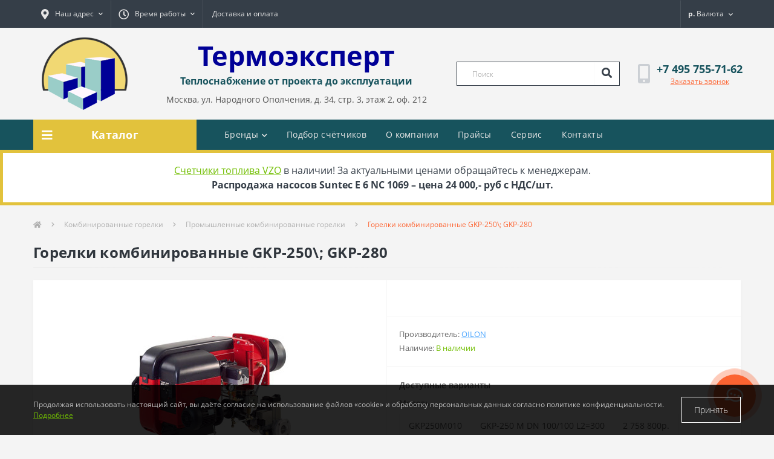

--- FILE ---
content_type: text/html; charset=utf-8
request_url: https://termoexpert.ru/kombinirovannye-gorelki-2/kombinirovannye-gorelki/gorelki-kombinirovannye-gkp-250-gkp-280/
body_size: 18594
content:
<!DOCTYPE html>
<!--[if IE]><![endif]-->
<!--[if IE 8 ]><html dir="ltr" lang="ru" class="ie8"><![endif]-->
<!--[if IE 9 ]><html dir="ltr" lang="ru" class="ie9"><![endif]-->
<!--[if (gt IE 9)|!(IE)]><!-->
<html dir="ltr" lang="ru">
<!--<![endif]-->
<head>
<meta charset="UTF-8" />
<meta name="viewport" content="width=device-width, initial-scale=1, user-scalable=0">
<meta http-equiv="X-UA-Compatible" content="IE=edge">
<meta name="yandex-verification" content="3dc3a47c4885928d" />
<meta name="google-site-verification" content="2g9uKQcslZJU0Lpx64SgHcbLowOv9pwtWo5egGBfIMc" /> 

            
            			
<title>Горелки комбинированные GKP-250\; GKP-280 купить в Москве с доставкой у официального дилера - Термоэксперт</title>

<meta property="og:title" content="Горелки комбинированные GKP-250/; GKP-280 купить в Москве с доставкой у официального дилера - Термоэксперт" />
<meta property="og:description" content="Горелки комбинированные GKP-250/; GKP-280 в наличии на складе и под заказ. Официальный дилер. Купите с доставкой по Москве и России. " />
<meta property="og:site_name" content="Термоэксперт" />
<meta property="og:url" content="http://termoexpert.ru/kombinirovannye-gorelki-2/kombinirovannye-gorelki/gorelki-kombinirovannye-gkp-250-gkp-280/" />
<meta property="og:image" content="https://termoexpert.ru/image/catalog/products/1475.jpg" />
<meta property="og:image:type" content="image/jpeg" />
<meta property="og:image:width" content="300" />
<meta property="og:image:height" content="216" />
<meta property="og:image:alt" content="Горелки комбинированные GKP-250/; GKP-280" />
<meta property="og:type" content="product" />
			

						
<base href="https://termoexpert.ru/" />
<meta name="description" content="Горелки комбинированные GKP-250\; GKP-280 в наличии на складе и под заказ. Официальный дилер. Купите с доставкой по Москве и России. " />
<meta name="keywords" content="Горелки комбинированные жидкотопливные газ, дизель, Oilon " />
<link href="min/cache/ad5e55ee1e5ab843d0d927b03d351896.css?v=2.1.7" rel="stylesheet" media="screen" />
<script src="min/cache/eb7378ecdaa1bb5b59d7afb47d41e460.js?v=2.1.7"></script>
<link href="http://termoexpert.ru/kombinirovannye-gorelki-2/kombinirovannye-gorelki/gorelki-kombinirovannye-gkp-250-gkp-280/" rel="canonical" />
<link href="https://termoexpert.ru/image/catalog/logo-termoexpert1.png" rel="icon" />
<!-- Global site tag (gtag.js) - Google Analytics -->
<script async src="https://www.googletagmanager.com/gtag/js?id=UA-151919008-1"></script>
<script>
  window.dataLayer = window.dataLayer || [];
  function gtag(){dataLayer.push(arguments);}
  gtag('js', new Date());

  gtag('config', 'UA-151919008-1');
</script>
<style>
			#oct-infobar {background:rgb(255, 255, 255);}
			.oct-infobar-text {color:rgb(53, 62, 72);}
			.oct-infobar-text a {color:rgb(113, 190, 0);}
			#oct-infobar-btn {background:rgb(113, 190, 0);color:rgb(255, 255, 255);}
			#oct-infobar-btn:hover {background:rgb(255, 255, 255);color:rgb(0, 0, 0);}
			</style></head>
<body class="top">

						
<!-- Yandex.Metrika counter -->
<script type="text/javascript" >
   (function(m,e,t,r,i,k,a){m[i]=m[i]||function(){(m[i].a=m[i].a||[]).push(arguments)};
   m[i].l=1*new Date();k=e.createElement(t),a=e.getElementsByTagName(t)[0],k.async=1,k.src=r,a.parentNode.insertBefore(k,a)})
   (window, document, "script", "https://mc.yandex.ru/metrika/tag.js", "ym");

   ym(56172928, "init", {
        clickmap:true,
        trackLinks:true,
        accurateTrackBounce:true,
        webvisor:true
   });
</script>
<noscript><div><img src="https://mc.yandex.ru/watch/56172928" style="position:absolute; left:-9999px;" alt="" /></div></noscript>
<!-- /Yandex.Metrika counter -->
<div id="us_menu_mobile_box" class="d-lg-none">
	<div id="us_menu_mobile_title" class="modal-header">
		<span class="modal-title">Меню</span>
		<button id="us_menu_mobile_close" type="button" class="us-close">
			<span aria-hidden="true" class="us-modal-close-icon us-modal-close-left"></span>
			<span aria-hidden="true" class="us-modal-close-icon us-modal-close-right"></span>
		</button>
	</div>
	<div id="us_menu_mobile_content"></div>
</div>
<nav id="top">
  <div class="container d-flex h-100">
		<div id="us_menu_mobile_button" class="us-menu-mobile d-lg-none h-100">
			<img src="catalog/view/theme/oct_ultrastore/img/burger.svg" class="us-navbar-toggler" alt="" />
		</div>
	<div id="dropdown_menu_info" class="us-top-mobile-item us-top-mobile-item-info d-lg-none dropdown h-100" onclick="initOctMap();">
			<img src="catalog/view/theme/oct_ultrastore/img/mobile-info.svg" class="us-navbar-info" alt="" />
		<div id="us_info_mobile" class="nav-dropdown-menu">
				<div class="modal-header">
			        <div class="modal-title">Информация</div>
			        <button id="us_info_mobile_close" type="button" class="us-close">
						<span aria-hidden="true" class="us-modal-close-icon us-modal-close-left"></span>
						<span aria-hidden="true" class="us-modal-close-icon us-modal-close-right"></span>
			        </button>
			    </div>
				<div class="nav-dropdown-menu-content">
										<ul class="list-unstyled mobile-information-box">
						<li class="mobile-info-title"><strong>Информация</strong></li>
												<li class="oct-menu-information-li"><a href="http://termoexpert.ru/calc/" class="oct-menu-a">Подбор счетчиков расхода топлива по параметрам</a></li>
												<li class="oct-menu-information-li"><a href="http://termoexpert.ru/prices/" class="oct-menu-a">Прайсы</a></li>
												<li class="oct-menu-information-li"><a href="http://termoexpert.ru/service/" class="oct-menu-a">Сервисная служба</a></li>
												<li class="oct-menu-information-li"><a href="http://termoexpert.ru/about/" class="oct-menu-a">О нас</a></li>
												<li class="oct-menu-information-li"><a href="http://termoexpert.ru/delivery/" class="oct-menu-a">Доставка и оплата</a></li>
												<li class="oct-menu-information-li"><a href="http://termoexpert.ru/privacy/" class="oct-menu-a">Политика безопасности</a></li>
												<li class="oct-menu-information-li"><a href="http://termoexpert.ru/terms/" class="oct-menu-a">Условия соглашения</a></li>
											</ul>
															<ul class="list-unstyled mobile-shedule-box">
						<li class="mobile-info-title"><strong>Время работы:</strong></li>
					</ul>
															<ul class="list-unstyled mobile-phones-box">
						<li class="mobile-info-title"><strong>Телефоны:</strong></li>
												<li><a href="tel:+74957557162" class="phoneclick">+7 495 755-71-62</a></li>
											</ul>
															<ul class="list-unstyled mobile-information-box">
						<li class="mobile-info-title"><strong>Почта:</strong></li>
						<li><a href="mailto:teplo@termoexpert.ru">teplo@termoexpert.ru</a></li>
					</ul>
															<ul class="list-unstyled mobile-information-box mobile-messengers-box">
						<li class="mobile-info-title"><strong>Мессенджеры:</strong></li>
												<li><a rel="nofollow" href="https://t.me/+79037961591" target="_blank" class="us-fixed-contact-item d-flex align-items-center"><span class="us-fixed-contact-item-icon us-fixed-contact-telegram d-flex align-items-center justify-content-center"><i class="fab fa-telegram"></i></span><span>Telegram</span></a></li>
																		<li><a rel="nofollow" href="viber://add?number=+79037961591" target="_blank" class="us-fixed-contact-item d-flex align-items-center us-fixed-contact-viber-mobile"><span class="us-fixed-contact-item-icon us-fixed-contact-viber d-flex align-items-center justify-content-center"><i class="fab fa-viber"></i></span><span>Viber</span></a></li>
																		<li><a rel="nofollow" href="skype:?chat" class="us-fixed-contact-item d-flex align-items-center"><span class="us-fixed-contact-item-icon us-fixed-contact-skype d-flex align-items-center justify-content-center"><i class="fab fa-skype"></i></span><span>Skype</span></a></li>
																		<li><a rel="nofollow" href="https://api.whatsapp.com/send?phone=+79037961591" target="_blank" class="us-fixed-contact-item d-flex align-items-center"><span class="us-fixed-contact-item-icon us-fixed-contact-whatsapp d-flex align-items-center justify-content-center"><i class="fab fa-whatsapp"></i></span><span>WhatsApp</span></a></li>
																		<li><a rel="nofollow" href="https://m.me/" target="_blank" class="us-fixed-contact-item d-flex align-items-center"><span class="us-fixed-contact-item-icon us-fixed-contact-messenger d-flex align-items-center justify-content-center"><i class="fab fa-facebook-messenger"></i></span><span>Messenger</span></a></li>
											</ul>
															<ul class="list-unstyled">
						<li class="mobile-info-title"><strong>Наш адрес:</strong></li>
						<li class="mobile-info-address">Юридический адрес:
123423, г. Москва, вн.тер.г.Муниципальный Округ Хорошево-Мневники, ул.Народного Ополчения, д.34 стр.1, офис 212
<br> 
Склад:
123423 г. Москва, улица Народного Ополчения, д. 34, стр.3, этаж 2, оф.212</li>
					</ul>
					<div class="us_mobile_menu_info-map not_in mb-4"></div>
					<script>
					function initOctMap() {
						octShowMap('<div style="position:relative;overflow:hidden;">
<iframe src="https://yandex.ru/map-widget/v1/?um=constructor%3Ac09287c8d5f67dbdcaae3c662c6ad5ce29a72a13dbbcb3254e4521e3cd31d43f&amp;source=constructor" width="560" height="400" frameborder="0"></iframe>
</div>', '.us_mobile_menu_info-map');
					}
				    </script>
									</div>
			</div>
		</div>
		<div id="top-left" class="mr-auto d-flex align-items-center">
						<div class="dropdown h-100">
				<a class="btn top-address btn-link dropdown-toggle d-flex align-items-center h-100" href="javascript:;" role="button" id="dropdownMenuAddress" data-toggle="dropdown" aria-haspopup="true" aria-expanded="false"><i class="fas fa-map-marker-alt"></i> <span>Наш адрес</span> <i class="fas fa-chevron-down"></i></a>
				<ul class="dropdown-menu nav-dropdown-menu address-dropdown-menu" aria-labelledby="dropdownMenuAddress">
				    <li class="dropdown-item us-dropdown-item">Юридический адрес:
123423, г. Москва, вн.тер.г.Муниципальный Округ Хорошево-Мневники, ул.Народного Ополчения, д.34 стр.1, офис 212
<br> 
Склад:
123423 г. Москва, улица Народного Ополчения, д. 34, стр.3, этаж 2, оф.212</li>
				    				    <li class="us-mobile-map-box not_in" id="oct-contact-map"></li>
				    <script>
				    	$('#dropdownMenuAddress').on('mouseenter mouseleave', function() {
					    	octShowMap('<div style="position:relative;overflow:hidden;">
<iframe src="https://yandex.ru/map-widget/v1/?um=constructor%3Ac09287c8d5f67dbdcaae3c662c6ad5ce29a72a13dbbcb3254e4521e3cd31d43f&amp;source=constructor" width="560" height="400" frameborder="0"></iframe>
</div>', '#oct-contact-map');
						});
				    </script>
				    				</ul>
			</div>
									<div class="dropdown h-100">
			  	<a class="btn btn-shedule btn-link dropdown-toggle d-flex align-items-center h-100" href="javascript:;" role="button" id="dropdownMenu1" data-toggle="dropdown" aria-haspopup="true" aria-expanded="false"><i class="far fa-clock"></i> <span>Время работы</span> <i class="fas fa-chevron-down"></i></a>
				<ul class="dropdown-menu nav-dropdown-menu shedule-dropdown-menu" aria-labelledby="dropdownMenu1">
									    <li class="dropdown-item us-dropdown-item">понедельник - четверг с 9:00 до 17:00</li>
				    				    <li class="dropdown-item us-dropdown-item">пятница - с 9:00 до 15:00</li>
				    				    <li class="dropdown-item us-dropdown-item">Суббота, воскресенье - выходные дни</li>
				    				</ul>
			</div>
										<ul class="top-info-ul">
									<li><a href="/delivery/" class="btn-link btn-block h-100 hidden-xs">Доставка и оплата</a></li>
								</ul>
					</div>
		<div id="top-links" class="nav ml-auto d-flex">
			
			<div id="currency" class="curency">
  <div class="mobile-info-title d-lg-none"><strong>Валюта</strong></div>
  <form action="https://termoexpert.ru/index.php?route=common/currency/currency" method="post" enctype="multipart/form-data" id="form-currency">
    <div class="btn-group h-100">
      <button class="btn btn-lang btn-link dropdown-toggle" data-toggle="dropdown" aria-haspopup="true" aria-expanded="false">                   <strong>р.</strong>        <span>Валюта</span><i class="fas fa-chevron-down"></i></button>
      <div class="dropdown-menu nav-dropdown-menu dropdown-menu-right">
                          <button class="currency-select btn btn-block" type="button" name="EUR">€ Euro</button>
                                  <button class="currency-select btn btn-block active-item" type="button" name="RUB">р. Рубль</button>
                      </div>
    </div>
    <input type="hidden" name="code" value="" />
    <input type="hidden" name="redirect" value="https://termoexpert.ru/kombinirovannye-gorelki-2/kombinirovannye-gorelki/gorelki-kombinirovannye-gkp-250-gkp-280/" />
  </form>
</div>
 
			<div class="dropdown" id="us-account-dropdown">
								<a href="javascript:;" onclick="octPopupLogin();" title="Личный кабинет" class="btn btn-user btn-link btn-block h-100" role="button" aria-haspopup="true"><img src="catalog/view/theme/oct_ultrastore/img/user-mobile.svg" class="us-navbar-account" alt="" /><i class="far fa-user"></i> <span class="hidden-xs">Личный кабинет</span></a>
					        </div>
		</div>
		<a href="https://termoexpert.ru/index.php?route=account/wishlist" rel="nofollow" class="us-mobile-top-btn us-mobile-top-btn-wishlist d-lg-none h-100">
    <span class="us-mobile-top-btn-item">
		<img src="catalog/view/theme/oct_ultrastore/img/wishlist-mobile.svg" alt=""/>
		<span class="mobile-header-index oct-wishlist-quantity">0</span>
	</span>
</a>
<a href="https://termoexpert.ru/index.php?route=product/compare" rel="nofollow" class="us-mobile-top-btn us-mobile-top-btn-compare d-lg-none h-100">
    <span class="us-mobile-top-btn-item">
		<img src="catalog/view/theme/oct_ultrastore/img/compare-mobile.svg" alt=""/>
		<span class="mobile-header-index oct-compare-quantity">0</span>
	</span>
</a>
<a href="javascript:;" onclick="octPopupCart()" id="us_cart_mobile" class="us-mobile-top-btn us-mobile-top-btn-cart d-lg-none h-100">
    <span class="us-mobile-top-btn-item">
        <img src="catalog/view/theme/oct_ultrastore/img/cart-mobile.svg" alt=""/>
        <span id="mobile_cart_index" class="mobile-header-index">0</span>
    </span>
</a>

	</div>
</nav>
<header>
  <div class="container">
    <div class="row align-items-center">
    	<div id="logo" class="col-6 col-lg-2 col-md-3 us-logo-box text-center">
												<a href="http://termoexpert.ru/">
						<img src="https://termoexpert.ru/image/catalog/logo-termoexpert1.png" title="Термоэксперт" alt="Термоэксперт" class="us-logo-img" />
					</a>
									</div>
<div class="col-lg-5 order-lg-0 order-1 text-center"><div class="text-logo">Термоэксперт</div><div class="slogan">Теплоснабжение от проекта до эксплуатации</div><div class="address">Москва, ул. Народного Ополчения, д. 34, стр. 3, этаж 2, оф. 212</div></div>
		<div class="col-12 col-lg-3 col-md-6 us-search-box"><div id="search" class="input-group header-input-group">
	<input type="text" id="input_search" name="search" value="" placeholder="Поиск" class="input-lg h-100 header-input" />
	<button type="button"  id="oct-search-button" class="btn btn-search header-btn-search h-100"><i class="fa fa-search"></i></button>
	<div id="us_livesearch_close" onclick="clearLiveSearch();" class="d-lg-none"><i class="fas fa-times"></i></div>
	<div id="us_livesearch"></div>
</div>

<script>
function clearLiveSearch() {
	$('#us_livesearch_close').removeClass('visible');
	$('#us_livesearch').removeClass('expanded');
	$('#us_livesearch').html('');
	$('#input_search').val('');
}

$(document).ready(function() {
	let timer, delay = 500;

	$('#input_search').keyup(function(event) {

	    switch(event.keyCode) {
			case 37:
			case 39:
			case 38:
			case 40:
				return;
			case 27:
				clearLiveSearch();
				$('#us_overlay').removeClass('active');
				return;
		}

	    clearTimeout(timer);

	    timer = setTimeout(function() {
	        let value = $('header #search input[name=\'search\']').val();

			if (value.length >= 2) {
				let key = encodeURIComponent(value);
				octsearch.search(key, 'desktop');
			} else if (value.length === 0) {
				clearLiveSearch();
			}

	    }, delay );
	});
});

let octsearch = {
	'search': function(key, type) {
		$.ajax({
			url: 'index.php?route=octemplates/module/oct_live_search',
			type: 'post',
			data: 'key=' + key,
			dataType: 'html',
			cache: false,
			success: function(data) {
				$('#us_livesearch').html(data).addClass('expanded');

				if(data = data.match(/livesearch/g)) {
					$('#us_livesearch_close').addClass('visible');
					$('#us_overlay').addClass('active');
				} else {
					$('#us_livesearch_close').removeClass('visible');
					$('#us_overlay').removeClass('active');
				}
			}
		});
	}
}
</script>
</div>
				<div class="col-6 col-lg-2 col-md-3 us-phone-box d-flex align-items-center">
			<div class="us-phone-img">
				<img src="catalog/view/theme/oct_ultrastore/img/pnone-icon.svg" alt="phone-icon">
			</div>
			<div class="us-phone-content">
								<a class="btn top-phone-btn" href="tel:+74957557162" role="button" id="us-phones-dropdown"><span>+7 495 755-71-62</span></a>
				
						<a href="javascript:;" class="us-phone-link" onclick="octPopupCallPhone()">Заказать звонок</a>
						
			</div>
		</div>
				
    </div>
  </div>
</header>
<div class="menu-row sticky-top">
	<div class="container">
		<div class="row">
					<div id="oct-menu-box" class="col-lg-3">
	<div  id="oct-ultra-menu-header" class="oct-ultra-menu d-flex align-items-center justify-content-center">
		<span><i class="fas fa-bars"></i> Каталог</span>
	</div>
	<nav id="oct-menu-dropdown-menu">
		<ul id="oct-menu-ul" class="oct-menu-ul oct-menu-parent-ul list-unstyled">
										<li class="oct-menu-li">
				<div class="d-flex align-items-center justify-content-between">
					<a href="http://termoexpert.ru/gazovye-gorelki/" class="oct-menu-a"><span class="oct-menu-item-name">Газовые горелки</span></a><span class="oct-menu-toggle"><i class="fas fa-chevron-right"></i></span>				</div>
				<div class="oct-menu-child-ul">
					<div class="oct-menu-back"><i class="fas fa-long-arrow-alt-left"></i> Газовые горелки</div>
					<ul class="oct-menu-ul list-unstyled">
												<li class="oct-menu-li">
							<div class="d-flex align-items-center justify-content-between">
								<a href="http://termoexpert.ru/gazovye-gorelki/bytovye-gazovye-gorelki-oilon/"><span class="oct-menu-item-name">Бытовые газовые горелки Oilon малой мощности (2)</span></a>							</div>
													</li>
												<li class="oct-menu-li">
							<div class="d-flex align-items-center justify-content-between">
								<a href="http://termoexpert.ru/gazovye-gorelki/otopitelnye-gazovye-gorelki-srednej-moschnosti/"><span class="oct-menu-item-name">Отопительные газовые горелки средней мощности (2)</span></a>							</div>
													</li>
												<li class="oct-menu-li">
							<div class="d-flex align-items-center justify-content-between">
								<a href="http://termoexpert.ru/gazovye-gorelki/promyshlennye-gazovye-gorelki/"><span class="oct-menu-item-name">Промышленные газовые горелки (3)</span></a>							</div>
													</li>
																	</ul>
				</div>
			</li>
								<li class="oct-menu-li">
				<div class="d-flex align-items-center justify-content-between">
					<a href="http://termoexpert.ru/zhidkotoplivnye-gorelki-3/" class="oct-menu-a"><span class="oct-menu-item-name">Жидкотопливные горелки</span></a><span class="oct-menu-toggle"><i class="fas fa-chevron-right"></i></span>				</div>
				<div class="oct-menu-child-ul">
					<div class="oct-menu-back"><i class="fas fa-long-arrow-alt-left"></i> Жидкотопливные горелки</div>
					<ul class="oct-menu-ul list-unstyled">
												<li class="oct-menu-li">
							<div class="d-flex align-items-center justify-content-between">
								<a href="http://termoexpert.ru/zhidkotoplivnye-gorelki-3/zhidkotoplivnye-gorelki/"><span class="oct-menu-item-name">Жидкотопливные горелки малой мощности (4)</span></a>							</div>
													</li>
												<li class="oct-menu-li">
							<div class="d-flex align-items-center justify-content-between">
								<a href="http://termoexpert.ru/zhidkotoplivnye-gorelki-3/zhidkotoplivnye-gorelki-1/"><span class="oct-menu-item-name">Жидкотопливные горелки средней мощности (3)</span></a>							</div>
													</li>
												<li class="oct-menu-li">
							<div class="d-flex align-items-center justify-content-between">
								<a href="http://termoexpert.ru/zhidkotoplivnye-gorelki-3/zhidkotoplivnye-gorelki-1-2/"><span class="oct-menu-item-name">Промышленные жидкотопливные горелки (4)</span></a>							</div>
													</li>
																	</ul>
				</div>
			</li>
								<li class="oct-menu-li">
				<div class="d-flex align-items-center justify-content-between">
					<a href="http://termoexpert.ru/kombinirovannye-gorelki-2/" class="oct-menu-a"><span class="oct-menu-item-name">Комбинированные горелки</span></a><span class="oct-menu-toggle"><i class="fas fa-chevron-right"></i></span>				</div>
				<div class="oct-menu-child-ul">
					<div class="oct-menu-back"><i class="fas fa-long-arrow-alt-left"></i> Комбинированные горелки</div>
					<ul class="oct-menu-ul list-unstyled">
												<li class="oct-menu-li">
							<div class="d-flex align-items-center justify-content-between">
								<a href="http://termoexpert.ru/kombinirovannye-gorelki-2/kombinirovannye-gazomazutnye-gorelki/"><span class="oct-menu-item-name">Комбинированные газомазутные горелки средней мощности (3)</span></a>							</div>
													</li>
												<li class="oct-menu-li">
							<div class="d-flex align-items-center justify-content-between">
								<a href="http://termoexpert.ru/kombinirovannye-gorelki-2/kombinirovannye-gorelki-oilon/"><span class="oct-menu-item-name">Комбинированные горелки Oilon малой мощности (1)</span></a>							</div>
													</li>
												<li class="oct-menu-li">
							<div class="d-flex align-items-center justify-content-between">
								<a href="http://termoexpert.ru/kombinirovannye-gorelki-2/kombinirovannye-gorelki/"><span class="oct-menu-item-name">Промышленные комбинированные горелки (5)</span></a>							</div>
													</li>
																	</ul>
				</div>
			</li>
								<li class="oct-menu-li">
				<div class="d-flex align-items-center justify-content-between">
					<a href="http://termoexpert.ru/zapchasti-k-gorelkam/" class="oct-menu-a"><span class="oct-menu-item-name">Запчасти к горелкам</span></a><span class="oct-menu-toggle"><i class="fas fa-chevron-right"></i></span>				</div>
				<div class="oct-menu-child-ul">
					<div class="oct-menu-back"><i class="fas fa-long-arrow-alt-left"></i> Запчасти к горелкам</div>
					<ul class="oct-menu-ul list-unstyled">
												<li class="oct-menu-li">
							<div class="d-flex align-items-center justify-content-between">
								<a href="http://termoexpert.ru/zapchasti-k-gorelkam/ventiljatory/"><span class="oct-menu-item-name">Вентиляторы (4)</span></a>							</div>
													</li>
												<li class="oct-menu-li">
							<div class="d-flex align-items-center justify-content-between">
								<a href="http://termoexpert.ru/zapchasti-k-gorelkam/vozduhozaborniki/"><span class="oct-menu-item-name">Воздухозаборники (2)</span></a>							</div>
													</li>
												<li class="oct-menu-li">
							<div class="d-flex align-items-center justify-content-between">
								<a href="http://termoexpert.ru/zapchasti-k-gorelkam/vozdushnye-kozhuhi/"><span class="oct-menu-item-name">Воздушные кожухи (3)</span></a>							</div>
													</li>
												<li class="oct-menu-li">
							<div class="d-flex align-items-center justify-content-between">
								<a href="http://termoexpert.ru/zapchasti-k-gorelkam/vozdushnye-konusy/"><span class="oct-menu-item-name">Воздушные конусы (8)</span></a>							</div>
													</li>
												<li class="oct-menu-li">
							<div class="d-flex align-items-center justify-content-between">
								<a href="http://termoexpert.ru/zapchasti-k-gorelkam/gorelochnye-golovki/"><span class="oct-menu-item-name">Горелочные головки (88)</span></a>							</div>
													</li>
												<li class="oct-menu-li">
							<div class="d-flex align-items-center justify-content-between">
								<a href="http://termoexpert.ru/zapchasti-k-gorelkam/detektory-plameni/"><span class="oct-menu-item-name">Детекторы пламени (34)</span></a>							</div>
													</li>
												<li class="oct-menu-li">
							<div class="d-flex align-items-center justify-content-between">
								<a href="http://termoexpert.ru/zapchasti-k-gorelkam/korpusnye-detali/"><span class="oct-menu-item-name">Корпусные детали (12)</span></a>							</div>
													</li>
												<li class="oct-menu-li">
							<div class="d-flex align-items-center justify-content-between">
								<a href="http://termoexpert.ru/zapchasti-k-gorelkam/mufty-i-nakonechniki/"><span class="oct-menu-item-name">Муфты и наконечники (33)</span></a>							</div>
													</li>
												<li class="oct-menu-li">
							<div class="d-flex align-items-center justify-content-between">
								<a href="http://termoexpert.ru/zapchasti-k-gorelkam/napornye-truby-i-shtucery/"><span class="oct-menu-item-name">Напорные трубы и штуцеры (33)</span></a>							</div>
													</li>
												<li class="oct-menu-li">
							<div class="d-flex align-items-center justify-content-between">
								<a href="http://termoexpert.ru/zapchasti-k-gorelkam/oborudovanie-dlja-zazhiganija/"><span class="oct-menu-item-name">Оборудование для зажигания (80)</span></a>							</div>
													</li>
												<li class="oct-menu-li">
							<div class="d-flex align-items-center justify-content-between">
								<a href="http://termoexpert.ru/zapchasti-k-gorelkam/programmnye-rele/"><span class="oct-menu-item-name">Программные реле (27)</span></a>							</div>
													</li>
												<li class="oct-menu-li">
							<div class="d-flex align-items-center justify-content-between">
								<a href="http://termoexpert.ru/zapchasti-k-gorelkam/reguljatory-podachi-topliva/"><span class="oct-menu-item-name">Регуляторы подачи топлива (17)</span></a>							</div>
													</li>
												<li class="oct-menu-li">
							<div class="d-flex align-items-center justify-content-between">
								<a href="http://termoexpert.ru/zapchasti-k-gorelkam/smotrovye-okna/"><span class="oct-menu-item-name">Смотровые окна (5)</span></a>							</div>
													</li>
												<li class="oct-menu-li">
							<div class="d-flex align-items-center justify-content-between">
								<a href="http://termoexpert.ru/zapchasti-k-gorelkam/soplovye-uzly-gorelki/"><span class="oct-menu-item-name">Сопловые узлы горелки (30)</span></a>							</div>
													</li>
												<li class="oct-menu-li">
							<div class="d-flex align-items-center justify-content-between">
								<a href="http://termoexpert.ru/zapchasti-k-gorelkam/toplivnye-nasosy-dlja-gorelok/"><span class="oct-menu-item-name">Топливные насосы для горелок (51)</span></a><span class="oct-menu-toggle"><i class="fas fa-chevron-right"></i></span>							</div>
														<div class="oct-menu-child-ul">
								<div class="oct-menu-back"><i class="fas fa-long-arrow-alt-left"></i> Топливные насосы для горелок (51)</div>
								<ul class="oct-menu-ul list-unstyled">
																		<li class="oct-menu-li">
																		<a href="http://termoexpert.ru/zapchasti-k-gorelkam/toplivnye-nasosy-dlja-gorelok/nasosy-allweiler/"><span class="oct-menu-item-name">Насосы Allweiler (Алвеллер) (4)</span></a>
																		</li>
																		<li class="oct-menu-li">
																		<a href="http://termoexpert.ru/zapchasti-k-gorelkam/toplivnye-nasosy-dlja-gorelok/nasosy-danfoss/"><span class="oct-menu-item-name">Насосы Danfoss (Данфосс) (9)</span></a>
																		</li>
																		<li class="oct-menu-li">
																		<a href="http://termoexpert.ru/zapchasti-k-gorelkam/toplivnye-nasosy-dlja-gorelok/nasosy-imo/"><span class="oct-menu-item-name">Насосы IMO (6)</span></a>
																		</li>
																		<li class="oct-menu-li">
																		<a href="http://termoexpert.ru/zapchasti-k-gorelkam/toplivnye-nasosy-dlja-gorelok/nasosy-suntec/"><span class="oct-menu-item-name">Насосы Suntec (30)</span></a>
																		</li>
																										</ul>
							</div>
													</li>
												<li class="oct-menu-li">
							<div class="d-flex align-items-center justify-content-between">
								<a href="http://termoexpert.ru/zapchasti-k-gorelkam/forsunki/"><span class="oct-menu-item-name">Форсунки (9)</span></a>							</div>
													</li>
												<li class="oct-menu-li">
							<div class="d-flex align-items-center justify-content-between">
								<a href="http://termoexpert.ru/zapchasti-k-gorelkam/elektrodvigateli-i-servomotory/"><span class="oct-menu-item-name">Электродвигатели и сервомоторы (28)</span></a>							</div>
													</li>
																	</ul>
				</div>
			</li>
								<li class="oct-menu-li">
				<div class="d-flex align-items-center justify-content-between">
					<a href="http://termoexpert.ru/schetchiki-topliva/" class="oct-menu-a"><span class="oct-menu-item-name">Счетчики топлива</span></a><span class="oct-menu-toggle"><i class="fas fa-chevron-right"></i></span>				</div>
				<div class="oct-menu-child-ul">
					<div class="oct-menu-back"><i class="fas fa-long-arrow-alt-left"></i> Счетчики топлива</div>
					<ul class="oct-menu-ul list-unstyled">
												<li class="oct-menu-li">
							<div class="d-flex align-items-center justify-content-between">
								<a href="http://termoexpert.ru/schetchiki-topliva/schetchiki-dizelnogo-topliva-dlja-gorelok/"><span class="oct-menu-item-name">Счетчики дизельного топлива для горелок (14)</span></a>							</div>
													</li>
																	</ul>
				</div>
			</li>
								<li class="oct-menu-li">
				<div class="d-flex align-items-center justify-content-between">
					<a href="http://termoexpert.ru/komplektujuschie-dlja-gorelok/" class="oct-menu-a"><span class="oct-menu-item-name">Комплектующие для горелок</span></a><span class="oct-menu-toggle"><i class="fas fa-chevron-right"></i></span>				</div>
				<div class="oct-menu-child-ul">
					<div class="oct-menu-back"><i class="fas fa-long-arrow-alt-left"></i> Комплектующие для горелок</div>
					<ul class="oct-menu-ul list-unstyled">
												<li class="oct-menu-li">
							<div class="d-flex align-items-center justify-content-between">
								<a href="http://termoexpert.ru/komplektujuschie-dlja-gorelok/dopolnitelnoe-oborudovanie/"><span class="oct-menu-item-name">Дополнительное оборудование (53)</span></a>							</div>
													</li>
												<li class="oct-menu-li">
							<div class="d-flex align-items-center justify-content-between">
								<a href="http://termoexpert.ru/komplektujuschie-dlja-gorelok/instrumenty-obsluzhivanija/"><span class="oct-menu-item-name">Инструменты обслуживания (35)</span></a>							</div>
													</li>
												<li class="oct-menu-li">
							<div class="d-flex align-items-center justify-content-between">
								<a href="http://termoexpert.ru/komplektujuschie-dlja-gorelok/oborudovanie-dlja-gazovyh-gorelok/"><span class="oct-menu-item-name">Оборудование для газовых горелок (9)</span></a>							</div>
													</li>
												<li class="oct-menu-li">
							<div class="d-flex align-items-center justify-content-between">
								<a href="http://termoexpert.ru/komplektujuschie-dlja-gorelok/podogrevateli/"><span class="oct-menu-item-name">Подогреватели (25)</span></a>							</div>
													</li>
												<li class="oct-menu-li">
							<div class="d-flex align-items-center justify-content-between">
								<a href="http://termoexpert.ru/komplektujuschie-dlja-gorelok/reguljatory-temperatury/"><span class="oct-menu-item-name">Регуляторы температуры (8)</span></a>							</div>
													</li>
												<li class="oct-menu-li">
							<div class="d-flex align-items-center justify-content-between">
								<a href="http://termoexpert.ru/komplektujuschie-dlja-gorelok/signal-trevogi/"><span class="oct-menu-item-name">Сигнал тревоги (21)</span></a>							</div>
													</li>
												<li class="oct-menu-li">
							<div class="d-flex align-items-center justify-content-between">
								<a href="http://termoexpert.ru/komplektujuschie-dlja-gorelok/termometry/"><span class="oct-menu-item-name">Термометры (28)</span></a>							</div>
													</li>
												<li class="oct-menu-li">
							<div class="d-flex align-items-center justify-content-between">
								<a href="http://termoexpert.ru/komplektujuschie-dlja-gorelok/termostaty-ego/"><span class="oct-menu-item-name">Термостаты Ego (83)</span></a>							</div>
													</li>
												<li class="oct-menu-li">
							<div class="d-flex align-items-center justify-content-between">
								<a href="http://termoexpert.ru/komplektujuschie-dlja-gorelok/toplivnye-shlangi/"><span class="oct-menu-item-name">Топливные шланги (33)</span></a>							</div>
													</li>
												<li class="oct-menu-li">
							<div class="d-flex align-items-center justify-content-between">
								<a href="http://termoexpert.ru/komplektujuschie-dlja-gorelok/filtry-dlja-gorelok/"><span class="oct-menu-item-name">Фильтры для горелок (33)</span></a>							</div>
													</li>
												<li class="oct-menu-li">
							<div class="d-flex align-items-center justify-content-between">
								<a href="http://termoexpert.ru/komplektujuschie-dlja-gorelok/chasti-nagrevatelnogo-elementa-baron/"><span class="oct-menu-item-name">Части нагревательного элемента Baron (8)</span></a>							</div>
													</li>
												<li class="oct-menu-li">
							<div class="d-flex align-items-center justify-content-between">
								<a href="http://termoexpert.ru/komplektujuschie-dlja-gorelok/elektromagnitnye-gazovye-klapany/"><span class="oct-menu-item-name">Электромагнитные газовые клапаны (58)</span></a>							</div>
													</li>
																	</ul>
				</div>
			</li>
								<li class="oct-menu-li">
				<div class="d-flex align-items-center justify-content-between">
					<a href="http://termoexpert.ru/zapchasti-dlja-gorelok-riello/" class="oct-menu-a"><span class="oct-menu-item-name">Запчасти для горелок Riello</span></a><span class="oct-menu-toggle"><i class="fas fa-chevron-right"></i></span>				</div>
				<div class="oct-menu-child-ul">
					<div class="oct-menu-back"><i class="fas fa-long-arrow-alt-left"></i> Запчасти для горелок Riello</div>
					<ul class="oct-menu-ul list-unstyled">
												<li class="oct-menu-li">
							<div class="d-flex align-items-center justify-content-between">
								<a href="http://termoexpert.ru/zapchasti-dlja-gorelok-riello/dlja-gazovyh-gorelok/"><span class="oct-menu-item-name">Для газовых горелок (12)</span></a>							</div>
													</li>
												<li class="oct-menu-li">
							<div class="d-flex align-items-center justify-content-between">
								<a href="http://termoexpert.ru/zapchasti-dlja-gorelok-riello/dlja-dvuhtoplivnyh-gorelok/"><span class="oct-menu-item-name">Для двухтопливных горелок (7)</span></a>							</div>
													</li>
												<li class="oct-menu-li">
							<div class="d-flex align-items-center justify-content-between">
								<a href="http://termoexpert.ru/zapchasti-dlja-gorelok-riello/dlja-dizelnyh-gorelok/"><span class="oct-menu-item-name">Для дизельных горелок (13)</span></a>							</div>
													</li>
												<li class="oct-menu-li">
							<div class="d-flex align-items-center justify-content-between">
								<a href="http://termoexpert.ru/zapchasti-dlja-gorelok-riello/zapchasti-v-nalichii/"><span class="oct-menu-item-name">Запчасти в наличии (2)</span></a>							</div>
													</li>
												<li class="oct-menu-li">
							<div class="d-flex align-items-center justify-content-between">
								<a href="http://termoexpert.ru/zapchasti-dlja-gorelok-riello/zapchasti-dlja-mazutnyh-gorelok/"><span class="oct-menu-item-name">Запчасти для мазутных горелок (5)</span></a>							</div>
													</li>
																	</ul>
				</div>
			</li>
								<li class="oct-menu-li">
				<div class="d-flex align-items-center justify-content-between">
					<a href="http://termoexpert.ru/otopitelnye-kotly-jaspi/" class="oct-menu-a"><span class="oct-menu-item-name">Отопительные котлы Jaspi</span></a><span class="oct-menu-toggle"><i class="fas fa-chevron-right"></i></span>				</div>
				<div class="oct-menu-child-ul">
					<div class="oct-menu-back"><i class="fas fa-long-arrow-alt-left"></i> Отопительные котлы Jaspi</div>
					<ul class="oct-menu-ul list-unstyled">
												<li class="oct-menu-li">
							<div class="d-flex align-items-center justify-content-between">
								<a href="http://termoexpert.ru/otopitelnye-kotly-jaspi/akkumuljatory-energii/"><span class="oct-menu-item-name">Аккумуляторы энергии (5)</span></a>							</div>
													</li>
												<li class="oct-menu-li">
							<div class="d-flex align-items-center justify-content-between">
								<a href="http://termoexpert.ru/otopitelnye-kotly-jaspi/vodonagrevateli/"><span class="oct-menu-item-name">Водонагреватели (8)</span></a>							</div>
													</li>
												<li class="oct-menu-li">
							<div class="d-flex align-items-center justify-content-between">
								<a href="http://termoexpert.ru/otopitelnye-kotly-jaspi/dizelno-gazovye-kotly/"><span class="oct-menu-item-name">Дизельно газовые котлы (7)</span></a>							</div>
													</li>
												<li class="oct-menu-li">
							<div class="d-flex align-items-center justify-content-between">
								<a href="http://termoexpert.ru/otopitelnye-kotly-jaspi/kombinirovannye-kotly/"><span class="oct-menu-item-name">Комбинированные котлы (2)</span></a>							</div>
													</li>
												<li class="oct-menu-li">
							<div class="d-flex align-items-center justify-content-between">
								<a href="http://termoexpert.ru/otopitelnye-kotly-jaspi/kotly-na-pelletah/"><span class="oct-menu-item-name">Котлы на пеллетах (3)</span></a>							</div>
													</li>
												<li class="oct-menu-li">
							<div class="d-flex align-items-center justify-content-between">
								<a href="http://termoexpert.ru/otopitelnye-kotly-jaspi/kotly-otoplenija-na-tverdom-toplive/"><span class="oct-menu-item-name">Котлы отопления на твердом топливе (3)</span></a>							</div>
													</li>
												<li class="oct-menu-li">
							<div class="d-flex align-items-center justify-content-between">
								<a href="http://termoexpert.ru/otopitelnye-kotly-jaspi/elektrokotly-i-elektroteny/"><span class="oct-menu-item-name">Электрокотлы и электротэны (7)</span></a>							</div>
													</li>
																	</ul>
				</div>
			</li>
								<li class="oct-menu-li">
				<div class="d-flex align-items-center justify-content-between">
					<a href="http://termoexpert.ru/teplovye-nasosy-oilon/" class="oct-menu-a"><span class="oct-menu-item-name">Тепловые насосы Oilon</span></a><span class="oct-menu-toggle"><i class="fas fa-chevron-right"></i></span>				</div>
				<div class="oct-menu-child-ul">
					<div class="oct-menu-back"><i class="fas fa-long-arrow-alt-left"></i> Тепловые насосы Oilon</div>
					<ul class="oct-menu-ul list-unstyled">
												<li class="oct-menu-li">
							<div class="d-flex align-items-center justify-content-between">
								<a href="http://termoexpert.ru/teplovye-nasosy-oilon/bojlery-dlja-teplovyh-nasosov/"><span class="oct-menu-item-name">Бойлеры для тепловых насосов (4)</span></a>							</div>
													</li>
												<li class="oct-menu-li">
							<div class="d-flex align-items-center justify-content-between">
								<a href="http://termoexpert.ru/teplovye-nasosy-oilon/gruntovye-teplovye-nasosy/"><span class="oct-menu-item-name">Грунтовые тепловые насосы (8)</span></a>							</div>
													</li>
												<li class="oct-menu-li">
							<div class="d-flex align-items-center justify-content-between">
								<a href="http://termoexpert.ru/teplovye-nasosy-oilon/kollektory/"><span class="oct-menu-item-name">Коллекторы (2)</span></a>							</div>
													</li>
																	</ul>
				</div>
			</li>
								<li class="oct-menu-li">
				<div class="d-flex align-items-center justify-content-between">
					<a href="http://termoexpert.ru/oborudovanie-dlja-ochistki-trub/" class="oct-menu-a"><span class="oct-menu-item-name">Оборудование для очистки труб</span></a><span class="oct-menu-toggle"><i class="fas fa-chevron-right"></i></span>				</div>
				<div class="oct-menu-child-ul">
					<div class="oct-menu-back"><i class="fas fa-long-arrow-alt-left"></i> Оборудование для очистки труб</div>
					<ul class="oct-menu-ul list-unstyled">
												<li class="oct-menu-li">
							<div class="d-flex align-items-center justify-content-between">
								<a href="http://termoexpert.ru/oborudovanie-dlja-ochistki-trub/oborudovanie-dlja-promyvki-kotlov-i-trub-rotatool/"><span class="oct-menu-item-name">Оборудование для промывки котлов и труб Rotatool (1)</span></a>							</div>
													</li>
																	</ul>
				</div>
			</li>
								<li class="oct-menu-li">
				<div class="d-flex align-items-center justify-content-between">
					<a href="http://termoexpert.ru/zaschita-ot-vykipanija-labkotec/" class="oct-menu-a"><span class="oct-menu-item-name">Защита от выкипания Labkotec</span></a><span class="oct-menu-toggle"><i class="fas fa-chevron-right"></i></span>				</div>
				<div class="oct-menu-child-ul">
					<div class="oct-menu-back"><i class="fas fa-long-arrow-alt-left"></i> Защита от выкипания Labkotec</div>
					<ul class="oct-menu-ul list-unstyled">
												<li class="oct-menu-li">
							<div class="d-flex align-items-center justify-content-between">
								<a href="http://termoexpert.ru/zaschita-ot-vykipanija-labkotec/zaschita-kotla-ot-peregreva-labkotec/"><span class="oct-menu-item-name">Защита котла от перегрева Labkotec (2)</span></a>							</div>
													</li>
																	</ul>
				</div>
			</li>
								<li class="oct-menu-li">
				<div class="d-flex align-items-center justify-content-between">
					<a href="http://termoexpert.ru/reguljatory-davlenija-gaza/" class="oct-menu-a"><span class="oct-menu-item-name">Регуляторы давления газа</span></a><span class="oct-menu-toggle"><i class="fas fa-chevron-right"></i></span>				</div>
				<div class="oct-menu-child-ul">
					<div class="oct-menu-back"><i class="fas fa-long-arrow-alt-left"></i> Регуляторы давления газа</div>
					<ul class="oct-menu-ul list-unstyled">
												<li class="oct-menu-li">
							<div class="d-flex align-items-center justify-content-between">
								<a href="http://termoexpert.ru/reguljatory-davlenija-gaza/medenus/"><span class="oct-menu-item-name">MEDENUS (2)</span></a>							</div>
													</li>
												<li class="oct-menu-li">
							<div class="d-flex align-items-center justify-content-between">
								<a href="http://termoexpert.ru/reguljatory-davlenija-gaza/pietro-fiorentini/"><span class="oct-menu-item-name">PIETRO FIORENTINI (2)</span></a>							</div>
													</li>
												<li class="oct-menu-li">
							<div class="d-flex align-items-center justify-content-between">
								<a href="http://termoexpert.ru/reguljatory-davlenija-gaza/reguljator-rmg/"><span class="oct-menu-item-name">Регулятор RMG (4)</span></a>							</div>
													</li>
																	</ul>
				</div>
			</li>
					
			</ul>
		</nav>
	</div>
			<div id="oct-megamenu-box" class="col-lg-9">
		<nav id="oct-megamenu" class="navbar">
			<ul class="nav navbar-nav flex-row">
																								<li class="oct-mm-link">
						<a href="javascript:void(0);" >Бренды<i class="fas fa-chevron-down"></i></a>
						<div class="oct-mm-dropdown oct-mm-full-width oct-mm-brands-dropdown">
							<div class="row">
																<div class="oct-mm-hassubchild col-lg-2 d-flex flex-column">
									<a class="oct-mm-parent-link oct-mm-brands-link d-flex flex-column" href="http://termoexpert.ru/aquametro-vzo/">
																		<img src="https://termoexpert.ru/image/cache/catalog/pics/img_1376642625-100x100.jpg" data-srcset="https://termoexpert.ru/image/cache/catalog/pics/img_1376642625-100x100.jpg 100w" srcset="https://termoexpert.ru/image/catalog/1lazy/lazy-image.svg 100w" sizes="100vw" alt="Aquametro (VZO)" title="Aquametro (VZO)" class="oct-mm-parent-img oct-mm-img-transition oct-lazy" />
																		<span class="oct-mm-parent-title oct-mm-parent-title-light flex-grow-1 text-center">Aquametro (VZO)</span>
									</a>
								</div>
																<div class="oct-mm-hassubchild col-lg-2 d-flex flex-column">
									<a class="oct-mm-parent-link oct-mm-brands-link d-flex flex-column" href="http://termoexpert.ru/danfoss/">
																		<img src="https://termoexpert.ru/image/cache/catalog/pics/img_1376642069-100x100.jpg" data-srcset="https://termoexpert.ru/image/cache/catalog/pics/img_1376642069-100x100.jpg 100w" srcset="https://termoexpert.ru/image/catalog/1lazy/lazy-image.svg 100w" sizes="100vw" alt="Danfoss" title="Danfoss" class="oct-mm-parent-img oct-mm-img-transition oct-lazy" />
																		<span class="oct-mm-parent-title oct-mm-parent-title-light flex-grow-1 text-center">Danfoss</span>
									</a>
								</div>
																<div class="oct-mm-hassubchild col-lg-2 d-flex flex-column">
									<a class="oct-mm-parent-link oct-mm-brands-link d-flex flex-column" href="http://termoexpert.ru/grundfos/">
																		<img src="https://termoexpert.ru/image/cache/catalog/pics/img_1376643293-100x100.jpg" data-srcset="https://termoexpert.ru/image/cache/catalog/pics/img_1376643293-100x100.jpg 100w" srcset="https://termoexpert.ru/image/catalog/1lazy/lazy-image.svg 100w" sizes="100vw" alt="Grundfos" title="Grundfos" class="oct-mm-parent-img oct-mm-img-transition oct-lazy" />
																		<span class="oct-mm-parent-title oct-mm-parent-title-light flex-grow-1 text-center">Grundfos</span>
									</a>
								</div>
																<div class="oct-mm-hassubchild col-lg-2 d-flex flex-column">
									<a class="oct-mm-parent-link oct-mm-brands-link d-flex flex-column" href="http://termoexpert.ru/jaspi/">
																		<img src="https://termoexpert.ru/image/cache/catalog/pics/img_1376643431-100x100.jpg" data-srcset="https://termoexpert.ru/image/cache/catalog/pics/img_1376643431-100x100.jpg 100w" srcset="https://termoexpert.ru/image/catalog/1lazy/lazy-image.svg 100w" sizes="100vw" alt="Jaspi" title="Jaspi" class="oct-mm-parent-img oct-mm-img-transition oct-lazy" />
																		<span class="oct-mm-parent-title oct-mm-parent-title-light flex-grow-1 text-center">Jaspi</span>
									</a>
								</div>
																<div class="oct-mm-hassubchild col-lg-2 d-flex flex-column">
									<a class="oct-mm-parent-link oct-mm-brands-link d-flex flex-column" href="http://termoexpert.ru/oilon/">
																		<img src="https://termoexpert.ru/image/cache/catalog/pics/img_1376596120-100x100.jpg" data-srcset="https://termoexpert.ru/image/cache/catalog/pics/img_1376596120-100x100.jpg 100w" srcset="https://termoexpert.ru/image/catalog/1lazy/lazy-image.svg 100w" sizes="100vw" alt="Oilon" title="Oilon" class="oct-mm-parent-img oct-mm-img-transition oct-lazy" />
																		<span class="oct-mm-parent-title oct-mm-parent-title-light flex-grow-1 text-center">Oilon</span>
									</a>
								</div>
																<div class="oct-mm-hassubchild col-lg-2 d-flex flex-column">
									<a class="oct-mm-parent-link oct-mm-brands-link d-flex flex-column" href="http://termoexpert.ru/suntec/">
																		<img src="https://termoexpert.ru/image/cache/catalog/AFDG_1_201801181539070875[1]-100x100.jpg" data-srcset="https://termoexpert.ru/image/cache/catalog/AFDG_1_201801181539070875[1]-100x100.jpg 100w" srcset="https://termoexpert.ru/image/catalog/1lazy/lazy-image.svg 100w" sizes="100vw" alt="Suntec" title="Suntec" class="oct-mm-parent-img oct-mm-img-transition oct-lazy" />
																		<span class="oct-mm-parent-title oct-mm-parent-title-light flex-grow-1 text-center">Suntec</span>
									</a>
								</div>
															</div>
						</div>
					</li>
																																																	<li class="oct-mm-simple-link"><a href="/calc/" >Подбор счётчиков</a></li>
																																		<li class="oct-mm-simple-link"><a href="/about/" >О компании</a></li>
																																		<li class="oct-mm-simple-link"><a href="/prices/" >Прайсы</a></li>
																																		<li class="oct-mm-simple-link"><a href="/service/" >Сервис</a></li>
																																		<li class="oct-mm-simple-link"><a href="/contacts/" >Контакты</a></li>
																						</ul>
		</nav>
	</div>
	
		</div>
	</div>
</div>

<div id="product-product" class="container">
	<nav aria-label="breadcrumb">
	<ul class="breadcrumb us-breadcrumb">
						<li class="breadcrumb-item us-breadcrumb-item"><a href="http://termoexpert.ru/"><i class="fa fa-home"></i></a></li>
								<li class="breadcrumb-item us-breadcrumb-item"><a href="http://termoexpert.ru/kombinirovannye-gorelki-2/">Комбинированные горелки</a></li>
								<li class="breadcrumb-item us-breadcrumb-item"><a href="http://termoexpert.ru/kombinirovannye-gorelki-2/kombinirovannye-gorelki/">Промышленные комбинированные горелки</a></li>
								<li class="breadcrumb-item us-breadcrumb-item">Горелки комбинированные GKP-250\; GKP-280</li>
				</ul>
</nav>
<script type="application/ld+json">
{
	"@context": "http://schema.org",
	"@type": "BreadcrumbList",
	"itemListElement":
	[
																{
				"@type": "ListItem",
				"position": 1,
				"item":
				{
					"@id": "http://termoexpert.ru/kombinirovannye-gorelki-2/",
					"name": "Комбинированные горелки"
				}
			},											{
				"@type": "ListItem",
				"position": 2,
				"item":
				{
					"@id": "http://termoexpert.ru/kombinirovannye-gorelki-2/kombinirovannye-gorelki/",
					"name": "Промышленные комбинированные горелки"
				}
			},											{
				"@type": "ListItem",
				"position": 3,
				"item":
				{
					"@id": "http://termoexpert.ru/kombinirovannye-gorelki-2/kombinirovannye-gorelki/gorelki-kombinirovannye-gkp-250-gkp-280/",
					"name": "Горелки комбинированные GKP-250\; GKP-280"
				}
			}						]
}
</script>

	<div class="row">
		<div class="col-lg-12">
			<h1 class="us-main-shop-title">Горелки комбинированные GKP-250\; GKP-280</h1>
		</div>
	</div>
	<div class="content-top-box"></div>
	<div class="row">
		<div id="content" class="col-12">
			<div class="us-product">
				<div class="us-product-top d-flex">
										<div class="us-product-left">
												<div class="us-product-photo-main mb-4">

									
							<div class="us-product-slide-box">
								<div class="us-product-slide">
									<a href="https://termoexpert.ru/image/cache/catalog/products/1475-1000x1000.jpg" class="oct-gallery" onClick="return false;">
										<img src="https://termoexpert.ru/image/cache/catalog/products/1475-300x300.jpg" id="option-thumbnail-thumb"  class="img-fluid" alt="Горелки комбинированные GKP-250\; GKP-280" title="Горелки комбинированные GKP-250\; GKP-280" />
									</a>
								</div>
															</div>
						</div>
																		<script>
							$(function () {
								setTimeout(function(){
							        $('.image-additional-box').addClass('overflow-visible');
									$('#image-additional').slick('refresh');
							    },500);

							    $('.us-product-slide-box').slick({
								    infinite: false,
									slidesToShow: 1,
									slidesToScroll: 1,
									fade: false,
									draggable: false,
									asNavFor: '#image-additional',
									dots: false,
									arrows: false
								});

							    $('#image-additional').slick({
									infinite: false,
									slidesToShow: 6,
									slidesToScroll: 1,
									focusOnSelect: true,
									asNavFor: '.us-product-slide-box',
									dots: false,
									prevArrow:"<button type='button' class='slick-prev pull-left'>‹</button>",
									nextArrow:"<button type='button' class='slick-next pull-right'>›</button>",
									responsive: [
								    {
								      breakpoint: 1600,
								      settings: {
								        slidesToShow: 4,
										slidesToScroll: 1
								      }
								    },
								    {
								      breakpoint: 480,
								      settings: {
								        slidesToShow: 3,
										slidesToScroll: 1
								      }
								    },
								    {
								      breakpoint: 376,
								      settings: {
								        slidesToShow: 2,
										slidesToScroll: 1
								      }
								    }
								  ]
								});
							});
						</script>
					</div>
										<div class="us-product-right d-flex flex-column">
						<div class="us-product-rating-wishlist d-flex align-items-center justify-content-between order-0">
																				</div>
						<div class="us-product-info order-1">
							<ul class="us-product-info-list list-unstyled">
																<li class="us-product-info-item us-product-info-item-manufacturer">Производитель: <a href="http://termoexpert.ru/oilon/" class="us-product-link us-product-info-item-link">Oilon</a></li>
																																								<li class="us-product-info-item us-product-info-item-stock">Наличие: <span class="us-product-info-is">В наличии</span></li>
							</ul>
																					<div class="us-product-points">Без НДС: <span data-tax="0.0000" class="calc-tax">0р.</span></div>
																												
						
						
						</div>
												<div id="product" class="us-product-action d-lg-flex justify-content-between order-2 order-md-3">

						
							<div class="us-product-action-left">
																<div class="us-product-option" id="us-product-options-box">
									<div class="us-product-option-title">Доступные варианты</div>
									
																<div class="form-group required ">
				  <label class="control-label">Модель</label>
				  <div id="input-option1192">
					
					<table class="table model-prices">
											
							<tr>
								<td>GKP250M010</td> 
								<td>GKP-250 M DN 100/100 L2=300</td>
								<td class="model-price-col">2 758 800р.</td>
							</tr>
						
											
							<tr>
								<td>GKP280M010</td> 
								<td>GKP-280 M DN 100/100 L2=312</td>
								<td class="model-price-col">2 836 900р.</td>
							</tr>
						
											
							<tr>
								<td>GKP250M010</td> 
								<td>GKP-250 M DN 65/65 L2=300</td>
								<td class="model-price-col">2 586 100р.</td>
							</tr>
						
											
							<tr>
								<td>GKP280M010</td> 
								<td>GKP-280 M DN 65/65 L2=312</td>
								<td class="model-price-col">2 766 500р.</td>
							</tr>
						
											
							<tr>
								<td>GKP250M010</td> 
								<td>GKP-250 M DN 125/125 L2=300</td>
								<td class="model-price-col">2 944 700р.</td>
							</tr>
						
											
							<tr>
								<td>GKP280M010</td> 
								<td>GKP-280 M DN 125/125 L2=312</td>
								<td class="model-price-col">2 942 500р.</td>
							</tr>
						
											
							<tr>
								<td>GKP250M010</td> 
								<td>GKP-250 M DN 80/80 L2=300</td>
								<td class="model-price-col">2 635 600р.</td>
							</tr>
						
											
							<tr>
								<td>GKP280M010</td> 
								<td>GKP-280 M DN 80/80 L2=312</td>
								<td class="model-price-col">2 786 300р.</td>
							</tr>
						
											
							<tr>
								<td>GKP250M010</td> 
								<td>GKP-250 M DN 50/50 L2=300</td>
								<td class="model-price-col">2 516 800р.</td>
							</tr>
						
											
							<tr>
								<td>GKP280M010</td> 
								<td>GKP-280 M DN 50/50 L2=312</td>
								<td class="model-price-col">2 636 700р.</td>
							</tr>
						
										</table>
									  </div>
				</div>
											
																																																																							</div>
																								<div class="us-product-quantity">
									<label class="control-label product-quantity-label" for="input-quantity">Кол-во:</label>
									<div class="btn-group us-product-quantity" role="group">
										<button type="button" class="us-product-quantity-btn" onclick="updateQuantity('-', '1', '');">-</button>

				<input type="hidden" name="price_format" value="" data-value="110.00000000" data-symbol-left="" data-symbol-right="р." data-decimals="0" data-decimal-point="." data-thousand-point=" " />
							    				<script type="text/javascript"><!--
					$(document).ready(function() {
						changeOption('');
					});
				//--></script>
												<script type="text/javascript"><!--
				$('#product input[type=\'radio\'], #product input[type=\'checkbox\'], #product select').on('change', function() {
					changeOption('');
				});
				//--></script>
											
										<input type="text" class="form-control" onkeyup="changeOption('');" onchange="changeOption('');" data-minimum="1" name="quantity" value="1" id="input-quantity" />
										<input type="hidden" name="product_id" value="1099" />
										<button type="button" class="us-product-quantity-btn" onclick="updateQuantity('+', '1', '');">+</button>
										<input type="hidden" id="min-product-quantity" value="1" name="min_quantity">
										<input type="hidden" id="max-product-quantity" value="" name="max_quantity">
									</div>
																	</div>
								
			<button type="button" id="button-cart" data-loading-text="Загрузка..." class="us-product-btn us-product-btn-active">Купить</button>

						<button type="button" class="us-product-btn button-one-click" onclick="octPopPurchase('1099')">Быстрый заказ</button>
						
			
															</div>

						
													</div>
					</div>
				</div>
				<ul class="us-product-description-nav list-unstyled d-flex align-items-center">
										<li class="us-product-nav-item us-product-nav-item-active">
						<a href="javascript:;">Обзор товара</a>
					</li>
																																		</ul>
								<div class="us-product-description-cont">
					<p class="userPfloat"><strong>Группа мощности 3 (1070-3500 кВт)</strong>. Промышленная компания Oilon разрабатывает и выпускает комбинированные горелки на природном газе и дизельном топливе. Оборудование прошло предварительную проверку. Надежно, экономично, безопасно при эксплуатации. Комбинированные горелки соответствуют стандартам ЕС, сертифицированы в России в соответствии с требованиями Госстандарта и Госгортехнадзора.</p> 

<h2 class="userH2">Конструктивные особенности</h2>

<p class="userPfloat">Основные элементы комбинированных горелок закреплены на корпусе из алюминиевого сплава, на котором размещен трехфазный электродвигатель, подключенный к вентилятору и топливному насосу. Поверхность устройств данной серии покрыта стойкой жаропрочной краской. Агрегаты имеют поворотный фланец на шарнирах, оснащенных концевыми выключателями. Это позволяет поворачивать устройство влево или вправо, а также проводить комфортное техобслуживание горелочной системы без демонтажа. Головка и диффузор, изготовленные из специальной нержавеющей стали, выдерживающей температуру до +1200 °С.</p>

<p class="userPfloat">Мощность потока воздуха в горелочной головке регулируется для оптимального расхода топлива. Контроль факела осуществляется через смотровое окно. Соединенная с сервомотором воздушная заслонка, автоматически регулирует расход топлива и воздуха в соответствии с требуемой мощностью. Съемная крышка в верхней части облегчает проведение электромонтажных работ.</p>

<p class="userP"><strong>Применяются</strong> в подходящих по мощности паровых и водогрейных котлах и прочих нагревательных системах в условиях большого противодавления топки. Комбинированные горелки устанавливаются в горизонтальном положении и вертикально вверх или вертикально вниз. Надежные составляющие конструкцию элементы выдерживают работу в помещениях с температурой до +50 °С. При эксплуатации предусмотрена максимальная высота над уровнем моря +500 м. Для использовании в условиях других высот Oilon может предложить устройства по <strong>спецзаказу</strong>.</p>

<p class="userPfloat"><strong>Регулировка мощности</strong>. Модулирующие горелки «М»</strong> имеют сервопривод с временем переключения 30 сек/90°. Сервомотор соединен валом с клапаном регулировки расхода жидкого топлива и устройством регулирования рабочей точки. Модели работают во всех предусмотренных режимах и управляются в зависимости от нагрузки. Мощность регулируется в соответствии с анализом дымовых газов.</p>

<p class="userPfloat"><strong>Топливный трубопровод</strong> Модулирующие горелки снабжены тремя магнитными клапанами. Клапан регулировки подачи топлива размещен в линии возврата от форсунки. Топливный и фильтр установлен со стороны всасывающей линии насоса. Дополнительно устройства могут быть оснащены <strong>системой оптимизации потерь</strong>. Это позволяет уменьшить потребление при частичной нагрузке.</p> 

<p class="userPfloat"><strong> Контроль пламени факела и система управления</strong> осуществляется автоматически при помощи ультрафиолетового датчика. Программное реле управляет рабочим процессом. При возникновении внештатной ситуации устройство автоматически выключается. Кроме того, комбинированные горелки этой серии оснащены блоком регулировки мощности.</p>


<p class="userPfloat"><strong>Несмотря на низкий уровень шума</strong> устройства могут быть укомплектованы дополнительным шумогасителем.</p>


<img class='img-fluid' class="userImgL" src="/image/catalog/pics/img_1381064252.jpg" alt="Бесплатная консультация специалистов для правильного выбора горелок." title="Внимание!" />

<p class="userP"><strong>Расшифровка обозначений в таблице:</strong></p>


<ul class="userUl">
<li><strong>GKP</strong> — комбинированные горелки (газ, дизельное топливо)</li>
<li><strong>М</strong> — модулированные</li>
<li><strong>L2</strong> — длина головки пламени в мм</li>
</ul>

<p class="userP"><img class='img-fluid' class="userImgL" src="/image/catalog/pics/img_1405106277.jpg" alt="Комбинированные горелки на природном газе и жидком топливе" title="Горелки Oilon" /></p>

<p class="note">* Указанные в таблице максимальные значения мощности достигаются при отсутствии противодавления в топке. Низшая теплота сгорания топлива 34,3 МДж. на м³н. ** Требуемое давление для 3500 кВт мощности — 170 мбар.</p>

<h2 class="userH2">Комплект поставки комбинированных горелок (газ легкое жидкое топливо) модулированных (М):</h2>

<ul class="userUl">
<li> откидной фланец </li>
<li> уплотнение для фланца</li>
<li> встроенный вентилятор воздуха горения с электродвигателем</li>
<li> воздушная заслонка с сервомотором</li>
<li> трансформатор, электроды и кабель зажигания</li>
<li> детектор пламени</li>
<li> смотровое окно</li>
<li> программное реле типа LFL1.322</li>
<li> концевой выключатель на фланце комбинированной горелки</li>
<li> газовая форсунка</li>
<li> электромагнитные газовые клапаны DMVD-DLE</li>
<li> реле минимального и максимального давления газа, 2 шт.</li>
<li> прибор контроля герметичности газовых клапанов типа VPS 504</li>
<li> продувочный шаровой клапан</li>
<li> жидкотопливный насос с электромагнитными клапанами</li>
<li> жидкотопливные форсунки</li>
<li>топливные шланги 2000 мм, 2 шт.</li>
<li> манометры</li>
<li> электромагнитные клапаны дизельного топлива</li>
<li> топливный фильтр</li>
<li> обратный клапан</li>
<li> регулируемая газовая заслонка</li>
<li> механический компонентный регулятор соотношения воздух/газ</li>
<li> электромагнитный клапан зажигания газа</li>
<li> отдельный двигатель для топливного насоса</li>
<li> клапан регулировки расхода жидкого топлива</li>
<li> регулятор мощности RWF 40, установленный на горелке</li>
<li> сигнальные лампы предела работы, смонтированы на горелке</li>
<li> дифференциальное реле давления воздуха</li>
<li> контактор электродвигателя и термореле</li>
<li> инструкция по эксплуатации, монтажу и др. документация</li>
</ul>

<p class="userP">
<a class="out" href="/files/gaz_gorelki_group-2.pdf"><img class='img-fluid' src="/files/pdf-ico.png" alt="Газовые горелки" /> Горелки Oilon. Группа 2.</a></p>
									</div>
																							</div>
		</div>
	</div>
		
</div>
<script>
$('select[name=\'recurring_id\'], input[name="quantity"]').change(function(){
	$.ajax({
		url: 'index.php?route=product/product/getRecurringDescription',
		type: 'post',
		data: $('input[name=\'product_id\'], input[name=\'quantity\'], select[name=\'recurring_id\']'),
		dataType: 'json',
		cache: false,
		beforeSend: function() {
			$('#recurring-description').html('');
		},
		success: function(json) {
			$('.alert-dismissible, .text-danger').remove();

			if (json['success']) {
				$('#recurring-description').html(json['success']);
			}
		}
	});
});
</script>
<script>
$('#button-cart').on('click', function() {
	$.ajax({
		url: 'index.php?route=checkout/cart/add',
		type: 'post',
		data: $('#product input[type=\'text\'], #product input[type=\'hidden\'], #product input[type=\'radio\']:checked, #product input[type=\'checkbox\']:checked, #product select, #product textarea'),
		dataType: 'json',
		cache: false,
		beforeSend: function() {
			$('#button-cart').button('loading');
		},
		complete: function() {
			$('#button-cart').button('reset');
		},
		success: function(json) {
			$('.alert-dismissible, .text-danger').remove();
			$('.form-group').removeClass('has-error');

			if (json['error']) {
				if (json['error']['option']) {
					let errorOption = '';
					for (i in json['error']['option']) {
						var element = $('#input-option' + i.replace('_', '-'));

						if (element.parent().hasClass('input-group')) {
							element.parent().after('<div class="text-danger">' + json['error']['option'][i] + '</div>');
						} else {
							element.after('<div class="text-danger">' + json['error']['option'][i] + '</div>');
						}
						errorOption += '<div class="alert-text-item">' + json['error']['option'][i] + '</div>';
					}
					usNotify('danger', errorOption);
				}

				if (json['error']['error_warning']) {
					usNotify('danger', json['error']['error_warning']);
				}

				if (json['error']['recurring']) {
					$('select[name=\'recurring_id\']').after('<div class="text-danger">' + json['error']['recurring'] + '</div>');
				}

				// Highlight any found errors
				$('.text-danger').parent().addClass('has-error');
			}

			if (json['success']) {
				if (json['isPopup']) {
					octPopupCart();
				} else {
					usNotify('success', json['success']);
				}

				if(typeof octYandexEcommerce == 'function') {
					octYandexEcommerce(json);
		        }

				// Need to set timeout otherwise it wont update the total
				setTimeout(function () {
					$('#oct-cart-quantity, .header-cart-index, #mobile_cart_index').html(json['total_products']);
					$('.us-cart-text').html(json['total_amount']);
				}, 100);
			}
		},
        error: function(xhr, ajaxOptions, thrownError) {
            alert(thrownError + "\r\n" + xhr.statusText + "\r\n" + xhr.responseText);
        }
	});
});
</script>
<script>

$('button[id^=\'button-upload\']').on('click', function() {
	var node = this;

	$('#form-upload').remove();

	$('body').prepend('<form enctype="multipart/form-data" id="form-upload" style="display: none;"><input type="file" name="file" /></form>');

	$('#form-upload input[name=\'file\']').trigger('click');

	if (typeof timer != 'undefined') {
    	clearInterval(timer);
	}

	timer = setInterval(function() {
		if ($('#form-upload input[name=\'file\']').val() != '') {
			clearInterval(timer);

			$.ajax({
				url: 'index.php?route=tool/upload',
				type: 'post',
				dataType: 'json',
				data: new FormData($('#form-upload')[0]),
				cache: false,
				contentType: false,
				processData: false,
				beforeSend: function() {
					$(node).button('loading');
				},
				complete: function() {
					$(node).button('reset');
				},
				success: function(json) {
					$('.text-danger').remove();

					if (json['error']) {
						$(node).parent().find('input').after('<div class="text-danger">' + json['error'] + '</div>');
					}

					if (json['success']) {
						alert(json['success']);

						$(node).parent().find('input').val(json['code']);
					}
				},
				error: function(xhr, ajaxOptions, thrownError) {
					alert(thrownError + "\r\n" + xhr.statusText + "\r\n" + xhr.responseText);
				}
			});
		}
	}, 500);
});
</script>
<script>
$('#review').delegate('.pagination a', 'click', function(e) {
    e.preventDefault();

    $('#review').fadeOut('slow');

    $('#review').load(this.href);

    $('#review').fadeIn('slow');
});

//$('#review').load('index.php?route=product/product/review&product_id=1099');


			$("#input-name, #InputEmail").on("change paste keyup", function() {
				$(this).removeClass('error_style');
			});
			
$('#button-review').on('click', function() {
	$.ajax({
		url: 'index.php?route=product/product/write&product_id=1099',
		type: 'post',
		dataType: 'json',
		cache: false,
		data: $('#form-review').serialize(),
		beforeSend: function() {
			$('#button-review').button('loading');
		},
		complete: function() {
			$('#button-review').button('reset');
		},
		success: function(json) {
			$('.alert-dismissible').remove();

			if (json['error']) {
				
			let errorOption = '';
			
			$.each(json['error'], function(i, val) {
				$('#form-review [name="' + i + '"]').addClass('error_style');
				errorOption += '<div class="alert-text-item">' + val + '</div>'; 
			});
			
			usNotify('danger', errorOption);
			}

			if (json['success']) {
				usNotify('success', json['success']);
				$('#us-review-modal').modal('hide');
				$('input[name=\'name\']').val('');
				$('#InputPluces').val('');
				$('#InputMinuces').val('');
				$('textarea[name=\'text\']').val('');
				$('input[name=\'rating\']:checked').prop('checked', false);
				$('.us-module-rating-star-is').removeClass('us-module-rating-star-is');
			}
		}
	});
});

$('#input-quantity').on('change',function(e){
	// updateValueProduct(false, false, true);
});

function updateValueProduct(minus, plus, manual) {
	let min = parseInt($('#input-quantity').val());
	let currentMinimum = parseInt($('#min-product-quantity').val());
	let max = parseInt($('#max-product-quantity').val());

	if(max === 0) return;

	if (minus && min > 1) {

		if (min <= currentMinimum) {
			$('#input-quantity').val(currentMinimum);
			// updateProductPrice();
			return;
		} else if (min > max) {
			$('#input-quantity').val(max);
			// updateProductPrice();
			return;
		}

		$('#input-quantity').val(~~$('#input-quantity').val()-1);
	}

	if (plus) {
		if(max && min > max-1) {
			$('#input-quantity').val(max);
			// updateProductPrice();
			return;
		} else if (min < currentMinimum) {
			$('#input-quantity').val(currentMinimum);
			// updateProductPrice();
			return;
		}

		$('#input-quantity').val(~~$('#input-quantity').val()+1);
	}

	if (manual) {

		if (min <= currentMinimum) {
			$('#input-quantity').val(currentMinimum);
			// updateProductPrice();
			return;
		} else if (min > max) {
			$('#input-quantity').val(max);
			// updateProductPrice();
			return;
		}

	}

	// updateProductPrice();
}

$('#us-product-options-box input, #us-product-options-box select ').on('change', function() {
	// updateProductPrice();
});


				    	

				        			var sliderProducts = $('.us-product-slide a');

			$('.us-product-slide a').on('click', function(e) {
				e.preventDefault();

				var totalSlides = $(this).parents('.us-product-slide-box').slick("getSlick").slideCount,
				dataIndex = $(this).parents('.us-product-slide').data('slick-index'),
				trueIndex;

				switch(true) {
					case (dataIndex < 0):
						trueIndex = totalSlides+dataIndex;

						break;
					case (dataIndex >= totalSlides):
						trueIndex = dataIndex%totalSlides;

						break;
					default:
						trueIndex = dataIndex;
				}

				$.fancybox.open(sliderProducts, {backFocus: false, hideScrollbar: false}, trueIndex);

				return false;
			});
			            
function updateProductPrice() {
	$.ajax({
		type: 'post',
		url:  'index.php?route=product/product/updatePrices',
		data: $('#product-product input[type=\'text\'], #product-product input[type=\'hidden\'], #product-product input[type=\'radio\']:checked, #product-product input[type=\'checkbox\']:checked, #product-product select'),
		dataType: 'json',
		cache: false,
		success: function(json) {
						$('#product-product .us-price-actual').html(json['price']);
			
#}
						$('#us-product-modal-tax').html(json['tax']);
			
						
		}
	});
}
</script>

			            

						

							<script type="application/ld+json">
				{
					"@context": "http://schema.org",
					"@type": "Product",
					"url": "http://termoexpert.ru/kombinirovannye-gorelki-2/kombinirovannye-gorelki/gorelki-kombinirovannye-gkp-250-gkp-280/",
					"category": "Промышленные комбинированные горелки",
					"image": "https://termoexpert.ru/image/cache/catalog/products/1475-300x300.jpg",
					"brand": "Oilon",
					"manufacturer": "Oilon",
					"model": "Oilon-1099",
					"productID": "1099",
																									
					"description": "Группа мощности 3 (1070-3500 кВт). Промышленная компания Oilon разрабатывает и выпускает комбинированные горелки на природном газе и дизельном топливе. Оборудование прошло предварительную проверку. Надежно, экономично, безопасно при эксплуатации. Комбинированные горелки соответствуют стандартам ЕС, сертифицированы в России в соответствии с требованиями Госстандарта и Госгортехнадзора. Конструктивные особенностиОсновные элементы комбинированных горелок закреплены на корпусе из алюминиевого сплава, на котором размещен трехфазный электродвигатель, подключенный к вентилятору и топливному насосу. Поверхность устройств данной серии покрыта стойкой жаропрочной краской. Агрегаты имеют поворотный фланец на шарнирах, оснащенных концевыми выключателями. Это позволяет поворачивать устройство влево или вправо, а также проводить комфортное техобслуживание горелочной системы без демонтажа. Головка и диффузор, изготовленные из специальной нержавеющей стали, выдерживающей температуру до +1200 °С.Мощность потока воздуха в горелочной головке регулируется для оптимального расхода топлива. Контроль факела осуществляется через смотровое окно. Соединенная с сервомотором воздушная заслонка, автоматически регулирует расход топлива и воздуха в соответствии с требуемой мощностью. Съемная крышка в верхней части облегчает проведение электромонтажных работ.Применяются в подходящих по мощности паровых и водогрейных котлах и прочих нагревательных системах в условиях большого противодавления топки. Комбинированные горелки устанавливаются в горизонтальном положении и вертикально вверх или вертикально вниз. Надежные составляющие конструкцию элементы выдерживают работу в помещениях с температурой до +50 °С. При эксплуатации предусмотрена максимальная высота над уровнем моря +500 м. Для использовании в условиях других высот Oilon может предложить устройства по спецзаказу.Регулировка мощности. Модулирующие горелки «М» имеют сервопривод с временем переключения 30 сек/90°. Сервомотор соединен валом с клапаном регулировки расхода жидкого топлива и устройством регулирования рабочей точки. Модели работают во всех предусмотренных режимах и управляются в зависимости от нагрузки. Мощность регулируется в соответствии с анализом дымовых газов.Топливный трубопровод Модулирующие горелки снабжены тремя магнитными клапанами. Клапан регулировки подачи топлива размещен в линии возврата от форсунки. Топливный и фильтр установлен со стороны всасывающей линии насоса. Дополнительно устройства могут быть оснащены системой оптимизации потерь. Это позволяет уменьшить потребление при частичной нагрузке.  Контроль пламени факела и система управления осуществляется автоматически при помощи ультрафиолетового датчика. Программное реле управляет рабочим процессом. При возникновении внештатной ситуации устройство автоматически выключается. Кроме того, комбинированные горелки этой серии оснащены блоком регулировки мощности.Несмотря на низкий уровень шума устройства могут быть укомплектованы дополнительным шумогасителем.Расшифровка обозначений в таблице:GKP — комбинированные горелки (газ, дизельное топливо)М — модулированныеL2 — длина головки пламени в мм* Указанные в таблице максимальные значения мощности достигаются при отсутствии противодавления в топке. Низшая теплота сгорания топлива 34,3 МДж. на м³н. ** Требуемое давление для 3500 кВт мощности — 170 мбар.Комплект поставки комбинированных горелок (газ легкое жидкое топливо) модулированных (М): откидной фланец  уплотнение для фланца встроенный вентилятор воздуха горения с электродвигателем воздушная заслонка с сервомотором трансформатор, электроды и кабель зажигания детектор пламени смотровое окно программное реле типа LFL1.322 концевой выключатель на фланце комбинированной горелки газовая форсунка электромагнитные газовые клапаны DMVD-DLE реле минимального и максимального давления газа, 2 шт. прибор контроля герметичности газовых клапанов типа VPS 504 продувочный шаровой клапан жидкотопливный насос с электромагнитными клапанами жидкотопливные форсункитопливные шланги 2000 мм, 2 шт. манометры электромагнитные клапаны дизельного топлива топливный фильтр обратный клапан регулируемая газовая заслонка механический компонентный регулятор соотношения воздух/газ электромагнитный клапан зажигания газа отдельный двигатель для топливного насоса клапан регулировки расхода жидкого топлива регулятор мощности RWF 40, установленный на горелке сигнальные лампы предела работы, смонтированы на горелке дифференциальное реле давления воздуха контактор электродвигателя и термореле инструкция по эксплуатации, монтажу и др. документация Горелки Oilon. Группа 2.",
					"name": "Горелки комбинированные GKP-250\; GKP-280",

					"offers": {
						"@type": "Offer",
						"url": "http://termoexpert.ru/kombinirovannye-gorelki-2/kombinirovannye-gorelki/gorelki-kombinirovannye-gkp-250-gkp-280/",

												"priceValidUntil" : "2026-02-04",
						
												"availability": "http://schema.org/InStock",
						
						"price": "0",
						"priceCurrency": "RUB",
						"itemCondition": "http://schema.org/NewCondition"

										}
									}
				</script>
						
<footer>

						<div id="back-top">
		        <a href="#top"><i class="fas fa-chevron-up"></i></a>
		    </div>
						

				        <div id="us_fixed_contact_substrate"></div>
	        <div id="us_fixed_contact_button" class="d-flex align-items-center justify-content-center">
		        <div class="us-fixed-contact-pulsation"></div>
		        <div class="us-fixed-contact-icon d-flex align-items-center justify-content-center"><i class="far fa-comment-dots"></i><i class="fas fa-times d-none"></i></div>
		        <div class="us-fixed-contact-dropdown d-flex flex-column align-items-start">
		        			            
		            		            <a rel="nofollow" href="viber://chat?number=++79037961591" target="_blank" class="us-fixed-contact-item d-flex align-items-center us-fixed-contact-viber-desktop"><span class="us-fixed-contact-item-icon us-fixed-contact-viber d-flex align-items-center justify-content-center"><i class="fab fa-viber"></i></span><span>Viber</span></a>
		            <a rel="nofollow" href="viber://add?number=+79037961591" target="_blank" class="us-fixed-contact-item d-flex align-items-center us-fixed-contact-viber-mobile"><span class="us-fixed-contact-item-icon us-fixed-contact-viber d-flex align-items-center justify-content-center"><i class="fab fa-viber"></i></span><span>Viber</span></a>
		            		            
		            		            <a rel="nofollow" href="https://t.me/+79037961591" target="_blank" class="us-fixed-contact-item d-flex align-items-center"><span class="us-fixed-contact-item-icon us-fixed-contact-telegram d-flex align-items-center justify-content-center"><i class="fab fa-telegram"></i></span><span>Telegram</span></a>
		            		            
		            		            
		            		            <a rel="nofollow" href="https://api.whatsapp.com/send?phone=+79037961591" target="_blank" class="us-fixed-contact-item d-flex align-items-center"><span class="us-fixed-contact-item-icon us-fixed-contact-whatsapp d-flex align-items-center justify-content-center"><i class="fab fa-whatsapp"></i></span><span>WhatsApp</span></a>
		            		            
		            		            <a rel="nofollow" href="mailto:teplo@termoexpert.ru" class="us-fixed-contact-item d-flex align-items-center"><span class="us-fixed-contact-item-icon us-fixed-contact-email d-flex align-items-center justify-content-center"><i class="far fa-envelope"></i></span><span>teplo@termoexpert.ru</span></a>
		            		            
		            		            <a rel="nofollow" id="uptocall-mini" href="javascript:;" onclick="octPopupCallPhone()" class="us-fixed-contact-item d-flex align-items-center"><span class="us-fixed-contact-item-icon us-fixed-contact-call d-flex align-items-center justify-content-center"><i class="fas fa-phone"></i></span><span>Заказать звонок</span></a>
		            		        </div>
		    </div>
		    			
    <div class="container footer-sub">

						
        <div class="row">
                        <div class="col-lg-3 col-md-6 us-footer-box">
                <div class="us-footer-title">Информация<i class="fas fa-chevron-down d-md-none"></i></div>
                <ul class="us-footer-list  list-unstyled">
                                        <li class="us-footer-item us-footer-information"><a href="http://termoexpert.ru/about/"  class="us-footer-link">О нас</a></li>
                                        <li class="us-footer-item us-footer-information"><a href="http://termoexpert.ru/delivery/"  class="us-footer-link">Доставка и оплата</a></li>
                                        <li class="us-footer-item us-footer-information"><a href="http://termoexpert.ru/privacy/"  class="us-footer-link">Политика безопасности</a></li>
                                        <li class="us-footer-item us-footer-information"><a href="http://termoexpert.ru/terms/"  class="us-footer-link">Условия соглашения</a></li>
                                        <li class="us-footer-item us-footer-information"><a href="http://termoexpert.ru/contacts/"  class="us-footer-link">Связаться с нами</a></li>
                                        <li class="us-footer-item us-footer-information"><a href="http://termoexpert.ru/index.php?route=product/manufacturer"  class="us-footer-link">Производители</a></li>
                                    </ul>
            </div>
                                    <div class="col-lg-3 col-md-6 us-footer-box us-footer-shedule-box">
                <div class="us-footer-title">Время работы<i class="fas fa-chevron-down d-md-none"></i></div>
                <div class="us-footer-list">
                	                    <div class="us-footer-shedule d-flex align-items-center">
                        <div class="us-footer-shedule-icon">
                            <img src="catalog/view/theme/oct_ultrastore/img/footer-shedule-icon.svg" alt="" />
                        </div>
                        <ul class="us-footer-shedule-text list-unstyled mb-0">
                        	                            <li class="us-footer-shedule-text-item">понедельник - четверг с 9:00 до 17:00</li>
                                                        <li class="us-footer-shedule-text-item">пятница - с 9:00 до 15:00</li>
                                                        <li class="us-footer-shedule-text-item">Суббота, воскресенье - выходные дни</li>
                                                    </ul>
                    </div>
                                                            <div class="us-footer-social">
                        <div class="us-footer-social-text us-footer-text">Мы в социальных сетях:</div>
                        <ul class="us-footer-social-list d-flex list-unstyled">
                        	                            <li class="us-footer-social-item"><a rel="nofollow" href="javascript:;" class="us-footer-social-link us-footer-social-link-fa-twitter" target="_blank"><i class="fab fa-twitter"></i></a></li>
                                                        <li class="us-footer-social-item"><a rel="nofollow" href="javascript:;" class="us-footer-social-link us-footer-social-link-fa-vk" target="_blank"><i class="fab fa-vk"></i></a></li>
                                                        <li class="us-footer-social-item"><a rel="nofollow" href="javascript:;" class="us-footer-social-link us-footer-social-link-fa-odnoklassniki" target="_blank"><i class="fab fa-odnoklassniki"></i></a></li>
                                                    </ul>
                    </div>
                                    </div>
            </div>
            <div class="col-lg-3 col-md-6 us-footer-box">
                <div class="us-footer-title">Наши контакты<i class="fas fa-chevron-down d-md-none"></i></div>
                <div class="us-footer-list us-footer-contact-box">
                	                								<a class="btn us-footer-phone-btn top-phone-btn d-flex align-items-center" href="tel:+74957557162" role="button" id="dropdownMenu5">+7 495 755-71-62</a>
						                                                            <a href="mailto:teplo@termoexpert.ru" class="us-footer-mail">teplo@termoexpert.ru</a>
                                                            <div class="us-footer-address">Юридический адрес:
123423, г. Москва, вн.тер.г.Муниципальный Округ Хорошево-Мневники, ул.Народного Ополчения, д.34 стр.1, офис 212
<br> 
Склад:
123423 г. Москва, улица Народного Ополчения, д. 34, стр.3, этаж 2, оф.212</div>
                                        <ul class="us-footer-contact-list d-flex list-unstyled">
                    	                                                <li class="us-footer-contact-item us-fixed-contact-viber-desktop"><a rel="nofollow" href="viber://chat?number=++79037961591" class="us-footer-contact-link us-footer-contact-link-viber"><i class="fab fa-viber"></i></a></li>
                        <li class="us-footer-contact-item us-fixed-contact-viber-mobile"><a rel="nofollow" href="viber://add?number=+79037961591" class="us-footer-contact-link us-footer-contact-link-viber"><i class="fab fa-viber"></i></a></li>
                                                                        <li class="us-footer-contact-item"><a rel="nofollow" target="_blank" href="https://t.me/+79037961591" class="us-footer-contact-link us-footer-contact-link-telegram"><i class="fab fa-telegram"></i></a></li>
                                                                        <li class="us-footer-contact-item"><a rel="nofollow" target="_blank" href="https://api.whatsapp.com/send?phone=+79037961591" class="us-footer-contact-link us-footer-contact-link-whatsapp"><i class="fab fa-whatsapp"></i></a></li>
                                                                    </ul>
                </div>
            </div>
        </div>
        <div class="row row-padding-top">
            <div class="col-lg-12">
                <div class="us-footer-bottom d-flex justify-content-between">
                    <div class="us-footer-bottom-credits">Термоэксперт &copy; 2026</div>
<div class="us-footer-bottom-credits">Создание и продвижение сайта - <a href="https://synweb.ru" target="_blank">Синвеб</a></div>
                	<ul class="us-footer-bottom-payment-list d-flex list-unstyled">
                	
                    
                    
                    
                    
                    
                    
                    
                    
                    
                    
                    
                    
								    	</ul>
                </div>
            </div>
        </div>
    </div>
</footer>

						
<script src="catalog/view/theme/oct_ultrastore/js/lozad.js"></script>
<div class="modal-holder"></div>
<div id="us_overlay"></div>

            			

						<script>
			function getOctInformationBar() {
				$.ajax({
					url: "index.php?route=common/footer/getOctInfoBar",
					type: "post",
					dataType: "json",
					cache: false,
					success: function(t) {
						if (t['text_oct_information_bar']) {
							var html = '<div id="oct-infobar"><div class="container"><div class="row"><div class="col-lg-12 d-flex align-items-center justify-content-between flex-column flex-md-row"><div class="oct-infobar-text">'+ t['text_oct_information_bar'] +'</div><button type="button" id="oct-infobar-btn" class="mt-3 mt-md-0">'+ t['oct_info_bar_close'] +'</button></div></div></div></div>';

							//$("#top").before(html);
							$(".menu-row.sticky-top").after(html);
							
							$('#oct-infobar-btn').on('click', function () {
								$('#oct-infobar').addClass('hidden');
								const date = new Date(t['oct_information_bar_day_now'].replace(/-/g, "/"));
								date.setTime(date.getTime() + (t['oct_info_max_day'] * 24 * 60 * 60 * 1000));
								document.cookie = t['oct_information_bar_value']+'=1; path=/; expires=' + date.toUTCString();
							});
						}
					},
					error: function(e, t, i) {
					}
				});
			}

			$(function() {
				if (getOCTCookie('oct_information_bar') == 'undefined') {
					getOctInformationBar();
				}
			});
			</script>
			
						

						<script>
			function getOctPolicy() {
				$.ajax({
					url: "index.php?route=common/footer/getOctPolicy",
					type: "post",
					dataType: "json",
					cache: false,
					success: function(t) {
						if (t['text_oct_policy']) {
							var html = '<div id="oct-policy" class="fixed-bottom"><div class="container"><div class="row"><div class="col-lg-12 d-flex align-items-center justify-content-between flex-column flex-md-row"><div class="oct-policy-text">'+ t['text_oct_policy'] +'</div><button type="button" id="oct-policy-btn" class="mt-4 mt-md-0">'+ t['oct_policy_accept'] +'</button></div></div></div></div>';

							$('body').append(html);

							$('#oct-policy-btn').on('click', function () {
								$('#oct-policy').addClass('hidden');
								const date = new Date(t['oct_policy_day_now'].replace(/-/g, "/"));
								date.setTime(date.getTime() + (t['oct_max_day'] * 24 * 60 * 60 * 1000));
								document.cookie = t['oct_policy_value']+'=1; path=/; expires=' + date.toUTCString();
							});
						}
					},
					error: function(e, t, i) {
					}
				});
			}

			$(function() {
				if (getOCTCookie('oct_policy') == 'undefined') {
					getOctPolicy();
				}
			});
			</script>
						

						<script>
			//test
			</script>
						
</body>
</html>

